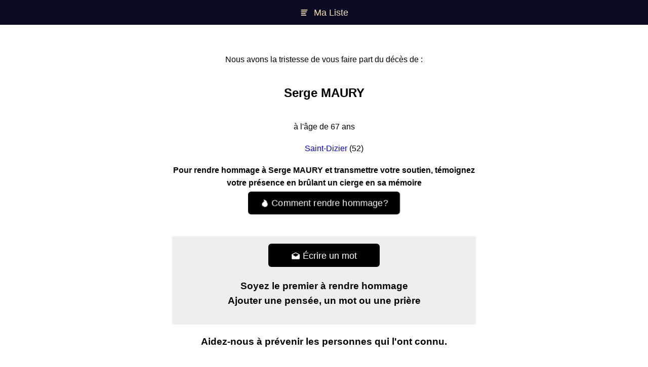

--- FILE ---
content_type: text/html; charset=utf-8
request_url: https://lesobseques.fr/avis/FLapAcR9hBjyjnWsc/serge-maury
body_size: 2573
content:
<!DOCTYPE html>
<html>
<head>
  <link rel="stylesheet" type="text/css" class="__meteor-css__" href="/7c9f0cea29f2b64409932c77686a98362288f46f.css?meteor_css_resource=true">
<title>Obsèques de Maury Serge: Les infos importantes</title>
<meta property="og:title" content="Obsèques de Maury Serge: Les infos importantes">
<meta property="og:description" content="Cliquez pour voir plus de détails de Maury Serge. (Âge, Lieu de Naissance, Décès, Messages)">
<meta property="og:image" content="https://lesobseques.fr/og/obituary.jpg">
<meta property="og:image:type" content="image/jpeg">
<meta property="og:type" content="website">
<meta property="og:url" content="https://lesobseques.fr/avis/FLapAcR9hBjyjnWsc/serge-maury">
<meta property="fb:app_id" content="322326015116720" />
<meta name="twitter:url" content="https://lesobseques.fr/avis/FLapAcR9hBjyjnWsc/serge-maury">
<meta name="twitter:card" content="summary_large_image">
<meta name="twitter:title" content="Obsèques de Maury Serge: Les infos importantes">
<meta name="twitter:image" content="https://lesobseques.fr/og/obituary.jpg">
<meta name="twitter:description" content="Cliquez pour voir plus de détails de Maury Serge. (Âge, Lieu de Naissance, Décès, Messages)">
<meta name="keywords" content="avis de décès,hommages,souvenirs,obsèques,défunt,condoléances,deces,funerailles,death notice,enterrement,mort,deuil,necrologie,obituaire,obituary,service,burial,cimetiere,cemetery,temoignage,message,sympathie">
<meta name="description" content="Cliquez pour voir plus de détails de Maury Serge. (Âge, Lieu de Naissance, Décès, Messages)">
<link rel="canonical" href="https://lesobseques.fr/avis/FLapAcR9hBjyjnWsc/serge-maury">
    <meta name="viewport" content="user-scalable=no, width=device-width, initial-scale=1, maximum-scale=1">
    <meta http-equiv="content-language" content="fr-fr">
    <meta charset="utf-8">
    <link rel="shortcut icon" href="/favicon.svg">
    <script type="module" src="https://unpkg.com/ionicons@4.5.10-0/dist/ionicons/ionicons.esm.js"></script>
    <script nomodule="" src="https://unpkg.com/ionicons@4.5.10-0/dist/ionicons/ionicons.js"></script>
<script type="text/inject-data">%7B%22fast-render-data%22%3A%7B%22collectionData%22%3A%7B%22persons%22%3A%5B%5B%7B%22firstname%22%3A%22Serge%22%2C%22lastname%22%3A%22MAURY%22%2C%22deathAge%22%3A67%2C%22firstname_norm%22%3A%22SERGE%22%2C%22lastname_norm%22%3A%22MAURY%22%2C%22obituaries%22%3A%5B%5D%2C%22createdAt%22%3A%7B%22%24date%22%3A1707807612043%7D%2C%22localities%22%3A%5B%7B%22city%22%3A%22Saint-Dizier%22%2C%22postalCode%22%3A%2252100%22%2C%22cityId%22%3A%225cfeb10094cebc367b61668d%22%2C%22city_norm%22%3A%22SAINT%20DIZIER%22%7D%5D%2C%22events%22%3A%5B%5D%2C%22updatedAt%22%3A%7B%22%24date%22%3A1707810344670%7D%2C%22syncWith%22%3A%5B%2202978c180661e28f8a85d24e8c9d3c51ea3649ae187fe5e2063362ef14c67885%22%5D%2C%22_id%22%3A%22FLapAcR9hBjyjnWsc%22%7D%5D%5D%7D%2C%22subscriptions%22%3A%7B%22avisId%22%3A%7B%22%5B%5C%22FLapAcR9hBjyjnWsc%5C%22%5D%22%3Atrue%7D%7D%7D%7D</script>
</head>
<body>
  <script type="text/javascript">__meteor_runtime_config__ = JSON.parse(decodeURIComponent("%7B%22meteorRelease%22%3A%22METEOR%402.7.3%22%2C%22gitCommitHash%22%3A%221e8ba52bbffdf862d336fd07c565d9b8b16154f9%22%2C%22meteorEnv%22%3A%7B%22NODE_ENV%22%3A%22production%22%2C%22TEST_METADATA%22%3A%22%7B%7D%22%7D%2C%22PUBLIC_SETTINGS%22%3A%7B%22ciergesdeprecated%22%3A%5B%7B%22id%22%3A%22virtualeternel%22%2C%22amount%22%3A280%2C%22name%22%3A%22Cierge%20%C3%A9ternel%22%2C%22desc%22%3A%22Allumer%20un%20cierge%20%C3%A9ternel%20pour%20une%20pens%C3%A9e%20r%C3%A9elle%20(2.80%E2%82%AC)%22%2C%22img%22%3A%22%2Fcierges%2Fvirtuel.jpg%22%2C%22picto%22%3A%22%2Fcandle.gif%22%7D%2C%7B%22id%22%3A%22virtualflower%22%2C%22amount%22%3A480%2C%22name%22%3A%22Fleurs%20du%20souvenir%22%2C%22desc%22%3A%22Offrir%20une%20fleur%20du%20souvenir%20sur%20notre%20site%20(4.80%E2%82%AC)%22%2C%22img%22%3A%22%2Fcierges%2Fflower01.jpg%22%2C%22picto%22%3A%22%2Fflower01.jpg%22%7D%2C%7B%22id%22%3A%22ciergepaques%22%2C%22amount%22%3A380%2C%22name%22%3A%22Cierge%20de%20P%C3%A2ques%22%2C%22limit%22%3A31%2C%22desc%22%3A%22Allumer%20un%20cierge%20de%20P%C3%A2ques%20pour%20le%20souvenir%20de%20nos%20proches%20disparus%20(il%20restera%20allum%C3%A9%20pendant%201%20mois)%20(3.80%E2%82%AC)%22%2C%22img%22%3A%22%2Fcierges%2Fcierge-pic.jpg%22%2C%22picto%22%3A%22%2Fcierges%2Fcierge-burning.jpg%22%7D%2C%7B%22id%22%3A%22nouvelan%22%2C%22amount%22%3A380%2C%22name%22%3A%22Cierge%20du%20Nouvel%20An%22%2C%22limit%22%3A31%2C%22desc%22%3A%22Allumer%20un%20cierge%20pour%20c%C3%A9l%C3%A9brer%20le%20passage%20dans%20cette%20nouvelle%20ann%C3%A9e%20avec%20vos%20proches%20disparus%20(il%20restera%20allum%C3%A9%20pendant%201%20mois)%20(3.80%E2%82%AC)%22%2C%22img%22%3A%22%2Fcierges%2Fnouvelan.jpg%22%7D%2C%7B%22id%22%3A%22toussaint%22%2C%22amount%22%3A380%2C%22name%22%3A%22Cierge%20de%20la%20Toussaint%22%2C%22limit%22%3A31%2C%22desc%22%3A%22Rendre%20hommage%20%C3%A0%20vos%20morts%20pour%20la%20Toussaint%20(la%20flamme%20restera%20allum%C3%A9%20pendant%201%20mois)%20(3.80%20%E2%82%AC)%22%2C%22img%22%3A%22%2Fcierges%2Ftoussaint.jpg%22%7D%2C%7B%22id%22%3A%22virtualflowercierge%22%2C%22amount%22%3A490%2C%22name%22%3A%22Fleurs%20du%20souvenir%20et%20Cierge%20%C3%A9ternel%22%2C%22desc%22%3A%22Fleurs%20du%20souvenir%20%2B%20Cierge%20%C3%A9ternel%20(4.90%E2%82%AC)%22%2C%22img%22%3A%22%2Fcierges%2Fflowerandcierge.jpg%22%2C%22extend%22%3A%5B%7B%22picto%22%3A%22%2Fflower01.jpg%22%7D%2C%7B%22picto%22%3A%22%2Fcandle.gif%22%7D%5D%7D%5D%2C%22cierges%22%3A%5B%7B%22id%22%3A%22virtualeternel%22%2C%22amount%22%3A280%2C%22name%22%3A%22Cierge%20%C3%A9ternel%22%2C%22desc%22%3A%22Allumer%20un%20cierge%20%C3%A9ternel%20pour%20ne%20jamais%20oublier%20(2.80%E2%82%AC)%22%2C%22img%22%3A%22%2Fcierges%2Flourdes.jpg%22%2C%22picto%22%3A%22%2Fcandle.gif%22%7D%2C%7B%22id%22%3A%22virtual7days%22%2C%22amount%22%3A100%2C%22name%22%3A%22Cierge%207%20jours%22%2C%22limit%22%3A7%2C%22desc%22%3A%22Allumer%20un%20cierge%20qui%20restera%20allumer%20pendant%207%20jours%20(1%E2%82%AC)%22%2C%22img%22%3A%22%2Fcierges%2Fvirtuel.jpg%22%2C%22picto%22%3A%22%2Fcandle.gif%22%7D%5D%2C%22analyticsSettings%22%3A%7B%22Google%20Analytics%22%3A%7B%22trackingId%22%3A%22UA-60715795-10%22%7D%7D%2C%22stripe%22%3A%22pk_live_6KZrfsNkXGz1STRSUNutzPHh00wUrHcYIG%22%2C%22appID%22%3A%22322326015116720%22%7D%2C%22ROOT_URL%22%3A%22https%3A%2F%2Flesobseques.fr%22%2C%22ROOT_URL_PATH_PREFIX%22%3A%22%22%2C%22reactFastRefreshEnabled%22%3Atrue%2C%22autoupdate%22%3A%7B%22versions%22%3A%7B%22web.browser%22%3A%7B%22version%22%3A%221d1fc2aec1cdbb9b40b1e4b35acea87d08d620f0%22%2C%22versionRefreshable%22%3A%2260106ebbcec4bf227ed9a255956011bf748860fc%22%2C%22versionNonRefreshable%22%3A%2296ad7e4bd13af3cc0d81645d7c28b29177a16a96%22%2C%22versionReplaceable%22%3A%222a5b3ec68f58a11805b4dcd7d2695acd250a1672%22%7D%2C%22web.browser.legacy%22%3A%7B%22version%22%3A%22939abd65945ff839307634bd4181476890d5aa81%22%2C%22versionRefreshable%22%3A%2260106ebbcec4bf227ed9a255956011bf748860fc%22%2C%22versionNonRefreshable%22%3A%227d009a49ab1f40ba95093ef492bce3d7ba9f0f71%22%2C%22versionReplaceable%22%3A%222a5b3ec68f58a11805b4dcd7d2695acd250a1672%22%7D%7D%2C%22autoupdateVersion%22%3Anull%2C%22autoupdateVersionRefreshable%22%3Anull%2C%22autoupdateVersionCordova%22%3Anull%2C%22appId%22%3A%22mt48u24ab02.hku8eg9msfl%22%7D%2C%22appId%22%3A%22mt48u24ab02.hku8eg9msfl%22%2C%22accountsConfigCalled%22%3Atrue%2C%22isModern%22%3Afalse%7D"))</script>

  <script type="text/javascript" src="/59cc8e8e37841d52f0b1e28caaf294f09e686c43.js?meteor_js_resource=true"></script>


<script defer src="https://static.cloudflareinsights.com/beacon.min.js/vcd15cbe7772f49c399c6a5babf22c1241717689176015" integrity="sha512-ZpsOmlRQV6y907TI0dKBHq9Md29nnaEIPlkf84rnaERnq6zvWvPUqr2ft8M1aS28oN72PdrCzSjY4U6VaAw1EQ==" data-cf-beacon='{"version":"2024.11.0","token":"34d57c3e4f024f4ba75f07daee6d150c","r":1,"server_timing":{"name":{"cfCacheStatus":true,"cfEdge":true,"cfExtPri":true,"cfL4":true,"cfOrigin":true,"cfSpeedBrain":true},"location_startswith":null}}' crossorigin="anonymous"></script>
</body>
</html>

--- FILE ---
content_type: image/svg+xml
request_url: https://unpkg.com/ionicons@4.5.10-0/dist/ionicons/svg/md-list.svg
body_size: -499
content:
<svg xmlns="http://www.w3.org/2000/svg" viewBox="0 0 512 512"><path d="M80 280h256v48H80zM80 184h320v48H80zM80 88h352v48H80z"/><g><path d="M80 376h288v48H80z"/></g></svg>